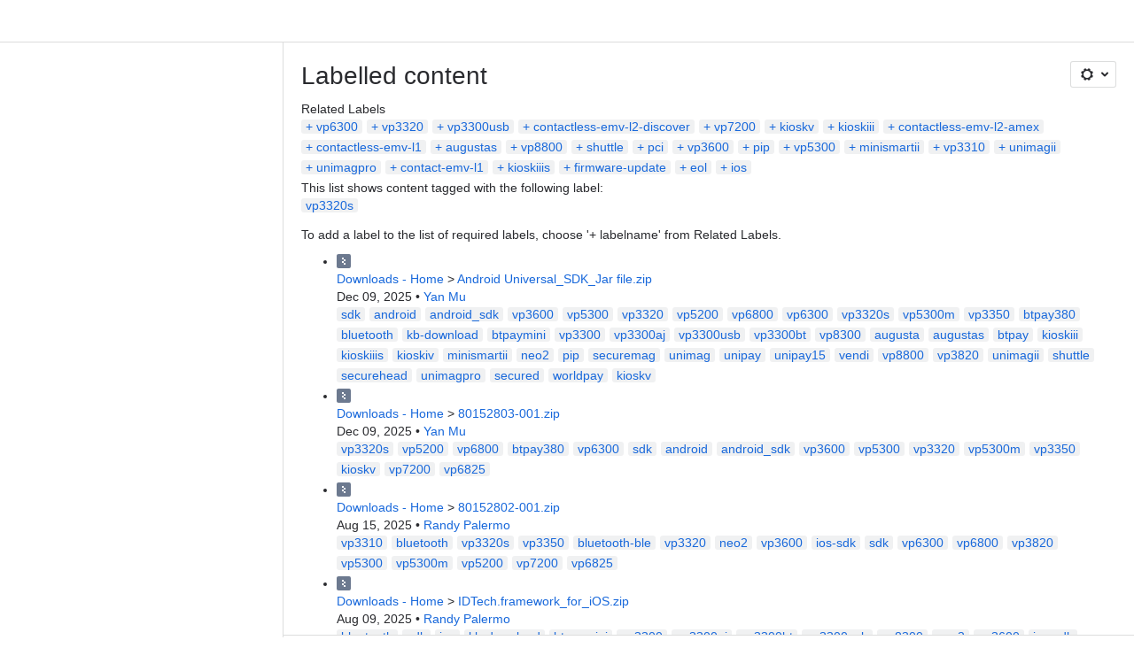

--- FILE ---
content_type: text/html;charset=UTF-8
request_url: https://idtechproducts.atlassian.net/wiki/label/KB/vp3320s
body_size: 12596
content:
    
    
<!DOCTYPE html><html><head>
    <!-- START-PRELOAD-TAGS --><!-- CLASSIC-master-10631191 --><script nonce="3d519f6670ff4077a04edc4296b254e3">window.__buildInfo={"FRONTEND_VERSION":"CLASSIC-master-10631191","BUILD_DATE":1768608088107,"EDITOR_VERSION":"216.6.6","RENDERER_VERSION":"126.0.0","ATLASPACK_VERSION":"2.15.8","BUILD_VARIANT":"default","RELAY":false,"PUBLIC_PATH":"https://cc-fe-bifrost.prod-east.frontend.public.atl-paas.net/assets/master/"};</script><!-- HEAD --><!-- JQuery --><script nonce="3d519f6670ff4077a04edc4296b254e3" type="module" src="https://cc-fe-bifrost.prod-east.frontend.public.atl-paas.net/assets/master/vendors~editor_atlaskit_md.47ef7cb3.js" crossorigin></script><script nonce="3d519f6670ff4077a04edc4296b254e3" type="module" src="https://cc-fe-bifrost.prod-east.frontend.public.atl-paas.net/assets/master/dashboard-spa-container-jquery3.38b61a9f.js" crossorigin></script><script nonce="3d519f6670ff4077a04edc4296b254e3" type="module" src="https://cc-fe-bifrost.prod-east.frontend.public.atl-paas.net/assets/master/dashboard-spa-container-jquery3.runtime.823dc38b.js" crossorigin></script><script nonce="3d519f6670ff4077a04edc4296b254e3" type="module" src="https://cc-fe-bifrost.prod-east.frontend.public.atl-paas.net/assets/master/vendors.96e00e06.js" crossorigin></script><script nonce="3d519f6670ff4077a04edc4296b254e3" type="module" src="https://cc-fe-bifrost.prod-east.frontend.public.atl-paas.net/assets/master/stable_vendors.251bfc4c.js" crossorigin></script><script nonce="3d519f6670ff4077a04edc4296b254e3" type="module" src="https://cc-fe-bifrost.prod-east.frontend.public.atl-paas.net/assets/master/vendors~editor_atlaskit_lg.b2245261.js" crossorigin></script><script nonce="3d519f6670ff4077a04edc4296b254e3" type="module" src="https://cc-fe-bifrost.prod-east.frontend.public.atl-paas.net/assets/master/vendors~editor_icon.8cad44c3.js" crossorigin></script><script nonce="3d519f6670ff4077a04edc4296b254e3" type="module" src="https://cc-fe-bifrost.prod-east.frontend.public.atl-paas.net/assets/master/datasourceTableView.a25027e8.js" crossorigin></script><script nonce="3d519f6670ff4077a04edc4296b254e3" type="module" src="https://cc-fe-bifrost.prod-east.frontend.public.atl-paas.net/assets/master/UpgradeEditionButton.e6086e33.js" crossorigin></script><script nonce="3d519f6670ff4077a04edc4296b254e3" type="module" src="https://cc-fe-bifrost.prod-east.frontend.public.atl-paas.net/assets/master/UpgradeEditionButton.runtime.ac4213a7.js" crossorigin></script><script nonce="3d519f6670ff4077a04edc4296b254e3" type="module" src="https://cc-fe-bifrost.prod-east.frontend.public.atl-paas.net/assets/master/LearnMoreButton.35ca0178.js" crossorigin></script><script nonce="3d519f6670ff4077a04edc4296b254e3" type="module" src="https://cc-fe-bifrost.prod-east.frontend.public.atl-paas.net/assets/master/ShareButton.06fb888e.js" crossorigin></script><script nonce="3d519f6670ff4077a04edc4296b254e3" type="module" src="https://cc-fe-bifrost.prod-east.frontend.public.atl-paas.net/assets/master/vendors~editor_icon.9be4c7d4.js" crossorigin></script><script nonce="3d519f6670ff4077a04edc4296b254e3" type="module" src="https://cc-fe-bifrost.prod-east.frontend.public.atl-paas.net/assets/master/standalone-navigation-jquery3.runtime.20b753a4.js" crossorigin></script><script nonce="3d519f6670ff4077a04edc4296b254e3" src="https://cc-fe-bifrost.prod-east.frontend.public.atl-paas.net/assets/master/vendors/3.6.1-conf-custom-m04.js" data-wrm-external data-initially-rendered data-wrm-batch-type="resource" data-wrm-key="com.atlassian.plugins.jquery:jquery" crossorigin></script><script nonce="3d519f6670ff4077a04edc4296b254e3" src="https://cc-fe-bifrost.prod-east.frontend.public.atl-paas.net/assets/master/vendors/3.4.0-migrate-conf-custom-03.js" data-wrm-external data-initially-rendered data-wrm-batch-type="resource" data-wrm-key="com.atlassian.plugins.jquery:jquery-migrate" crossorigin></script><!-- Files --><script nonce="3d519f6670ff4077a04edc4296b254e3" type="module" src="https://cc-fe-bifrost.prod-east.frontend.public.atl-paas.net/assets/master/standalone-navigation-jquery3.4c4da103.js" crossorigin></script><!-- Set Referrer --><meta name="referrer" content="origin"><link href="https://cc-fe-bifrost.prod-east.frontend.public.atl-paas.net/assets/master/compiled.2gwanc.css" rel="stylesheet" nonce="3d519f6670ff4077a04edc4296b254e3"><!-- HEAD --><!-- END-PRELOAD-TAGS -->
                    <title>Labelled content - Knowledge Base     - Confluence</title>
    
        
        

                        
    
                        
    

                
    
        

    
<meta http-equiv="X-UA-Compatible" content="IE=EDGE,chrome=IE7">
<meta charset="">
<meta id="confluence-context-path" name="confluence-context-path" content="/wiki">
<meta id="confluence-base-url" name="confluence-base-url" content="https://idtechproducts.atlassian.net/wiki">

<meta id="atlassian-token" name="atlassian-token" content="f0e0b5c2794f12f0e28792eae26b65e8ae0671b5">

<meta id="confluence-space-key" name="confluence-space-key" content="    KB
">
<script nonce="3d519f6670ff4077a04edc4296b254e3" type="text/javascript">
        var contextPath = '/wiki';
</script>

    <meta name="robots" content="noindex,nofollow">
    <meta name="robots" content="noarchive">
    <meta name="confluence-request-time" content="">
        
    
        
            <meta name="ajs-discovered-plugin-features" content="{}">
            <meta name="ajs-keyboardshortcut-hash" content="f65717885ea36a746b49bab50861ef1482630cadfc43bade66a8a29911ec7516">
            <meta name="ajs-use-keyboard-shortcuts" content="true">
            <meta id="team-calendars-has-jira-link" content="true">
            <meta name="ajs-team-calendars-display-time-format" content="displayTimeFormat12">
            <meta id="team-calendars-display-week-number" content="false">
            <meta id="team-calendars-user-timezone" content="America/Los_Angeles">
            <script type="text/x-template" id="team-calendars-messages" title="team-calendars-messages"><fieldset class="i18n hidden"><input type="hidden" name="calendar3.month.long.july" value="July"><input type="hidden" name="calendar3.day.short.wednesday" value="Wed"><input type="hidden" name="calendar3.day.short.thursday" value="Thu"><input type="hidden" name="calendar3.month.short.march" value="Mar"><input type="hidden" name="calendar3.month.long.april" value="April"><input type="hidden" name="calendar3.month.long.october" value="October"><input type="hidden" name="calendar3.month.long.august" value="August"><input type="hidden" name="calendar3.month.short.july" value="Jul"><input type="hidden" name="calendar3.month.short.may" value="May"><input type="hidden" name="calendar3.month.short.november" value="Nov"><input type="hidden" name="calendar3.day.long.friday" value="Friday"><input type="hidden" name="calendar3.day.long.sunday" value="Sunday"><input type="hidden" name="calendar3.day.long.saturday" value="Saturday"><input type="hidden" name="calendar3.month.short.april" value="Apr"><input type="hidden" name="calendar3.day.long.wednesday" value="Wednesday"><input type="hidden" name="calendar3.month.long.december" value="December"><input type="hidden" name="calendar3.month.short.october" value="Oct"><input type="hidden" name="calendar3.day.long.monday" value="Monday"><input type="hidden" name="calendar3.month.short.june" value="Jun"><input type="hidden" name="calendar3.day.short.monday" value="Mon"><input type="hidden" name="calendar3.day.short.tuesday" value="Tue"><input type="hidden" name="calendar3.day.short.saturday" value="Sat"><input type="hidden" name="calendar3.month.long.march" value="March"><input type="hidden" name="calendar3.month.long.june" value="June"><input type="hidden" name="calendar3.month.short.february" value="Feb"><input type="hidden" name="calendar3.month.short.august" value="Aug"><input type="hidden" name="calendar3.month.short.december" value="Dec"><input type="hidden" name="calendar3.day.short.sunday" value="Sun"><input type="hidden" name="calendar3.month.long.february" value="February"><input type="hidden" name="calendar3.day.long.tuesday" value="Tuesday"><input type="hidden" name="calendar3.month.long.may" value="May"><input type="hidden" name="calendar3.month.long.september" value="September"><input type="hidden" name="calendar3.month.long.november" value="November"><input type="hidden" name="calendar3.month.short.january" value="Jan"><input type="hidden" name="calendar3.month.short.september" value="Sept"><input type="hidden" name="calendar3.day.long.thursday" value="Thursday"><input type="hidden" name="calendar3.month.long.january" value="January"><input type="hidden" name="calendar3.day.short.friday" value="Fri"></fieldset></script>
            <meta name="ajs-is-confluence-admin" content="false">
            <meta name="ajs-connection-timeout" content="60000">
            <meta name="ajs-date.format" content="MMM dd, yyyy">

    
            <meta name="ajs-space-key" content="KB">
            <meta name="ajs-space-name" content="Knowledge Base">
            <meta name="ajs-is-space-page" content="true">
            <meta name="ajs-space-alias" content="kb">
            <meta name="ajs-cloud-id" content="13dddb62-acd2-4b17-878c-c3eb76f6a917">
            <meta name="ajs-org-id" content="30bbbk94-jab4-1k35-656a-a0ck59d9j735">
            <meta name="ajs-context-path" content="/wiki">
            <meta name="ajs-base-url" content="https://idtechproducts.atlassian.net/wiki">
            <meta name="ajs-version-number" content="1000.0.0-ea87e85adbb8">
            <meta name="ajs-build-number" content="6452">
            <meta name="ajs-remote-user" content="">
            <meta name="ajs-remote-user-key" content="">
            <meta name="ajs-atlassian-account-id" content="">
            <meta name="ajs-remote-user-has-licensed-access" content="false">
            <meta name="ajs-current-user-fullname" content="">
            <meta name="ajs-current-user-avatar-url" content="">
            <meta name="ajs-current-user-avatar-uri-reference" content="/wiki/s/584714798/6452/ea87e85adbb8724510ff246d140164a30a1ceb2a/_/images/icons/profilepics/anonymous.png">
            <meta name="ajs-static-resource-url-prefix" content="/wiki/s/584714798/6452/ea87e85adbb8724510ff246d140164a30a1ceb2a/_">
            <meta name="ajs-global-settings-attachment-max-size" content="419430400">
            <meta name="ajs-user-locale" content="en_GB">
            <meta name="ajs-enabled-dark-features" content="confluence_jim_unbind_listeners_before_bind,confluence_deprecate_word_macro,confluence_sanitize_macro_preview_xss,confluence_deprecate_google_drive_macro,fabric_editor_blank_page,confluence_live_pages_open_beta_trait_opted_in,confluence_deprecate_recently_updated_dashboard,confluence_deprecate_chart_macro,deprecating_low_usage_macros,forge-macro-legacy-editor-placeholder,cft_macro_live_doc_support,confluence_deprecate_span_macro,confluence_deprecate_spaces_list_macro,confluence_deprecate_powerpoint_macro,confluence_deprecate_gallery_macro,cc-notifications-live-page-updates,filter_nested_spans_tinymce,confluence_deprecate_contributors_summary,confluence_deprecate_page_index_macro,confluence_deprecate_related_labels_macro,confluence_enable_new_jira_search_api,jira_issues_macro_async_fetch,notification.batch,pdf-preview,previews.sharing,frontend.editor.plugins,filestore.direct.download,confluence.pagenav.deferred,previews.trigger-all-file-types,previews.conversion-service,unified.permissions,rotp.project.shortcuts,mention.service.userbase.sync.enabled,rotp.admin.shortcuts,filestore.thumbnail,fusion.bitbucket.rebrand,confluence-inline-comments,file-annotations.likes,previews.versions,collaborative-audit-log,confluence.sidebar.deferred,confluence-inline-comments-rich-editor,clc.quick.create,atlassian.aui.raphael.disabled,quick-reload-inline-comments-flags,confluence-inline-comments-resolved,file-annotations,sidebar.deferred,confluence.efi.onboarding.new.templates,adg3.no.auto.optout.global.colourscheme,connect.no-applinks,app-switcher.new,jim.async.vertigo,filestore.direct.upload,previews.sharing.pushstate,cql.search.screen,confluence-inline-comments-dangling-comment,react.ui.graph,fabric.mentions,confluence.table.resizable,confluence.view.edit.transition,com.atlassian.growth.shakuni.disabled,confluence.non.polling.index.flush,jquery.feature.detection.cache,editor.ajax.save">
            <meta name="ajs-atl-token" content="f0e0b5c2794f12f0e28792eae26b65e8ae0671b5">
            <meta name="ajs-confluence-flavour" content="ALACARTE">
            <meta name="ajs-user-date-pattern" content="dd MMM yyyy">
            <meta name="ajs-iframe-allowed-for-spa" content="false">
            <meta name="ajs-content-only" content="false">
            <meta name="ajs-edition" content="PREMIUM">
    
    <link rel="shortcut icon" href="/wiki/s/584714798/6452/ea87e85adbb8724510ff246d140164a30a1ceb2a/13/_/favicon-update.ico">
<link rel="icon" type="image/x-icon" href="/wiki/s/584714798/6452/ea87e85adbb8724510ff246d140164a30a1ceb2a/13/_/favicon-update.ico">

    <!-- Monolith is still expecting a fallback-mode-jquery3.html file from SPA bundle -->

<link rel="search" type="application/opensearchdescription+xml" href="/wiki/opensearch/osd.action" title="Confluence"/>

    <!-- Styles -->
            <script nonce="3d519f6670ff4077a04edc4296b254e3">
window.WRM=window.WRM||{};window.WRM._unparsedData=window.WRM._unparsedData||{};window.WRM._unparsedErrors=window.WRM._unparsedErrors||{};
WRM._unparsedData["com.atlassian.plugins.atlassian-plugins-webresource-plugin:context-path.context-path"]="\"/wiki\"";
WRM._unparsedData["com.atlassian.plugins.atlassian-plugins-webresource-rest:curl.cross-origin-resources"]="false";
WRM._unparsedData["com.atlassian.plugins.atlassian-connect-plugin:icons-css-resources.iconsCssData"]="{\"net.customware.confluence.plugin.pageapproval\":[\"page-approval-template\"],\"ovh.atlasinc.confluence.confluence-share\":[\"external-share-space-page-cc\"],\"com.mxgraph.confluence.plugins.diagramly\":[\"drawio-diagram\"],\"com.addonengine.analytics\":[\"space-analytics\"]}";
WRM._unparsedData["com.atlassian.plugins.atlassian-connect-plugin:blueprint-css-resources.iconsCssData"]="{\"com.stiltsoft.confluence.quiz\":[\"com.stiltsoft.confluence.quiz__course-blueprint-blueprint-css\",\"com.stiltsoft.confluence.quiz__quiz-blueprint-blueprint-css\",\"com.stiltsoft.confluence.quiz__learning-path-blueprint-blueprint-css\"]}";
WRM._unparsedData["com.atlassian.plugins.atlassian-connect-plugin:dialog-options.data"]="{\"dialogOptions\":{\"ovh.atlasinc.confluence.confluence-share__confluence-external-share-list\":{\"size\":\"maximum\",\"chrome\":false},\"com.infraware.confluence.apps.attachmentmanager__page-attachment-manager-webitem\":{\"size\":\"x-large\",\"chrome\":false},\"ovh.atlasinc.confluence.confluence-share__external-share-list\":{\"size\":\"maximum\",\"chrome\":false},\"ovh.atlasinc.confluence.confluence-share__external-share-content-icon\":{\"size\":\"maximum\",\"chrome\":false},\"ovh.atlasinc.confluence.confluence-share__confluence-external-share-create\":{\"size\":\"maximum\",\"chrome\":false}},\"inlineDialogOptions\":{\"net.customware.confluence.plugin.pageapproval__page-approval-byline\":{\"onHover\":false,\"width\":\"330\"}},\"dialogModules\":{\"com.stiltsoft.confluence.quiz\":{\"caq-upload-image-dialog\":{\"cacheable\":false,\"options\":{\"header\":{\"value\":\"Upload image\"}},\"key\":\"caq-upload-image-dialog\"},\"caq-feedback-dialog\":{\"cacheable\":false,\"options\":{\"header\":{\"value\":\"Give us feedback\"}},\"key\":\"caq-feedback-dialog\"},\"izi-edit-enroll-settings-dialog\":{\"cacheable\":false,\"options\":{\"header\":{\"value\":\"Edit enroll settings\"}},\"key\":\"izi-edit-enroll-settings-dialog\"}},\"com.atlassian.plugins.confluence.markdown.confluence-markdown-macro\":{\"rate-us-dialog\":{\"cacheable\":false,\"options\":{\"chrome\":false},\"key\":\"rate-us-dialog\"},\"svg-fullscreen\":{\"cacheable\":false,\"options\":{\"height\":\"100%\",\"chrome\":false,\"width\":\"100%\"},\"key\":\"svg-fullscreen\"}},\"net.customware.confluence.plugin.pageapproval\":{\"pageapproval-source-dialog\":{\"cacheable\":false,\"options\":{\"height\":\"600px\",\"chrome\":false,\"width\":\"1200px\"},\"key\":\"pageapproval-source-dialog\"},\"update-approval-dialog\":{\"cacheable\":false,\"options\":{\"height\":\"600px\",\"chrome\":false,\"width\":\"1000px\"},\"key\":\"update-approval-dialog\"}},\"ovh.atlasinc.confluence.confluence-share\":{\"api-key-edition-popup\":{\"cacheable\":false,\"options\":{\"size\":\"maximum\",\"chrome\":false},\"key\":\"api-key-edition-popup\"},\"send-via-mail\":{\"cacheable\":false,\"options\":{\"size\":\"maximum\",\"chrome\":false},\"key\":\"send-via-mail\"},\"confirm-delete\":{\"cacheable\":false,\"options\":{\"height\":\"154px\",\"chrome\":false,\"width\":\"440px\"},\"key\":\"confirm-delete\"},\"bulk-edition-popup\":{\"cacheable\":false,\"options\":{\"size\":\"maximum\",\"chrome\":false},\"key\":\"bulk-edition-popup\"},\"schema-edition-popup\":{\"cacheable\":false,\"options\":{\"size\":\"maximum\",\"chrome\":false},\"key\":\"schema-edition-popup\"},\"share-edition-popup\":{\"cacheable\":false,\"options\":{\"size\":\"maximum\",\"chrome\":false},\"key\":\"share-edition-popup\"}},\"org.swift.confluence.table\":{\"table-viewer-fullscreen\":{\"cacheable\":false,\"options\":{\"height\":\"100%\",\"width\":\"100%\"},\"key\":\"table-viewer-fullscreen\"}},\"confluence-chats-integration\":{\"dialog\":{\"cacheable\":false,\"options\":{},\"key\":\"dialog\"},\"page-config-dialog\":{\"cacheable\":false,\"options\":{\"height\":\"470px\",\"chrome\":false,\"width\":\"570px\"},\"key\":\"page-config-dialog\"}},\"au.com.chieftech.intranet-news\":{\"feature-dialog\":{\"cacheable\":false,\"options\":{\"height\":\"317px\",\"chrome\":false,\"header\":{\"value\":\"Feature\"},\"width\":\"313px\"},\"key\":\"feature-dialog\"}}}}";
WRM._unparsedData["com.atlassian.plugins.atlassian-connect-plugin:confluence-macro.property-panel-controls"]="{}";
WRM._unparsedData["com.atlassian.confluence.plugins.confluence-feature-discovery-plugin:confluence-feature-discovery-plugin-resources.test-mode"]="false";
if(window.WRM._dataArrived)window.WRM._dataArrived();</script>
<link type="text/css" rel="stylesheet" nonce="3d519f6670ff4077a04edc4296b254e3" href="//d3i2khpa91nejt.cloudfront.net/idtechproducts.atlassian.net/wiki/s/e3b0c44298fc1c149afbf4c8996fb92427ae41e4649b934ca495991b7852b855-CDN/1334269262/h/4717b5ea9dcf07eebf6ecaed970652e143dc6d6d5b277396f008f20eb2d146ff/_/download/contextbatch/css/_super/batch.css?assetVersion=1000.0.0-ea87e85adbb819827&amp;externals=__local-default__&amp;relative-url=true" data-wrm-key="_super" data-wrm-batch-type="context" media="all">
<link type="text/css" rel="stylesheet" nonce="3d519f6670ff4077a04edc4296b254e3" href="//d3i2khpa91nejt.cloudfront.net/idtechproducts.atlassian.net/wiki/s/e3b0c44298fc1c149afbf4c8996fb92427ae41e4649b934ca495991b7852b855-CDN/1334269262/h/9f80c2f3c6be308fcc34147c4885dd07f073a93451d3e649e702613677d79388/_/download/contextbatch/css/space,main,atl.general,-_super/batch.css?assetVersion=1000.0.0-ea87e85adbb819827&amp;externals=__local-default__&amp;relative-url=true" data-wrm-key="space,main,atl.general,-_super" data-wrm-batch-type="context" media="all">
<link type="text/css" rel="stylesheet" nonce="3d519f6670ff4077a04edc4296b254e3" href="//d3i2khpa91nejt.cloudfront.net/idtechproducts.atlassian.net/wiki/s/e3b0c44298fc1c149afbf4c8996fb92427ae41e4649b934ca495991b7852b855-CDN/1334269262/h/ce2e0c82081bbdc2e1d2a2de1af9c6e091828034d17c38f15ec943103d72916c/_/download/batch/com.atlassian.confluence.plugins.confluence-labels:labels-resources/com.atlassian.confluence.plugins.confluence-labels:labels-resources.css?assetVersion=1000.0.0-ea87e85adbb819827&amp;externals=__local-default__&amp;relative-url=true" data-wrm-key="com.atlassian.confluence.plugins.confluence-labels:labels-resources" data-wrm-batch-type="resource" media="all">
<link type="text/css" rel="stylesheet" nonce="3d519f6670ff4077a04edc4296b254e3" href="//d3i2khpa91nejt.cloudfront.net/idtechproducts.atlassian.net/wiki/s/e3b0c44298fc1c149afbf4c8996fb92427ae41e4649b934ca495991b7852b855-CDN/1334269262/h/4e0dd33c1c355ff4cb6ea2dc5f55537302a5fe9105eb72298036758c0447e81e/_/download/batch/confluence.web.resources:pagination-styles/confluence.web.resources:pagination-styles.css?assetVersion=1000.0.0-ea87e85adbb819827&amp;externals=__local-default__&amp;relative-url=true" data-wrm-key="confluence.web.resources:pagination-styles" data-wrm-batch-type="resource" media="all">
<link type="text/css" rel="stylesheet" nonce="3d519f6670ff4077a04edc4296b254e3" href="//d3i2khpa91nejt.cloudfront.net/idtechproducts.atlassian.net/wiki/s/e3b0c44298fc1c149afbf4c8996fb92427ae41e4649b934ca495991b7852b855-CDN/1334269262/h/be1a0f9511403efab098ae05d13741b954061736d63980f8950eda35743ce25c/_/download/batch/com.atlassian.auiplugin:aui-sidebar/com.atlassian.auiplugin:aui-sidebar.css?assetVersion=1000.0.0-ea87e85adbb819827&amp;externals=__local-default__&amp;relative-url=true" data-wrm-key="com.atlassian.auiplugin:aui-sidebar" data-wrm-batch-type="resource" media="all">

    
    <!-- Dynamically generated colors styles -->
    

            <!-- Scripts -->
        <script nonce="3d519f6670ff4077a04edc4296b254e3" type="text/javascript" src="//cc-fe-bifrost.prod-east.frontend.public.atl-paas.net/assets/master/vendors/3.6.1-conf-custom-m04.js" data-wrm-external data-wrm-key="com.atlassian.plugins.jquery:jquery" data-wrm-batch-type="resource" data-initially-rendered></script>
<script nonce="3d519f6670ff4077a04edc4296b254e3" type="text/javascript" src="//cc-fe-bifrost.prod-east.frontend.public.atl-paas.net/assets/master/vendors/3.4.0-migrate-conf-custom-03.js" data-wrm-external data-wrm-key="com.atlassian.plugins.jquery:jquery" data-wrm-batch-type="resource" data-initially-rendered></script>
<script nonce="3d519f6670ff4077a04edc4296b254e3" type="text/javascript" src="//d3i2khpa91nejt.cloudfront.net/idtechproducts.atlassian.net/wiki/s/e3b0c44298fc1c149afbf4c8996fb92427ae41e4649b934ca495991b7852b855-CDN/1334269262/h/f4eb17c447724596d16b753593a128891378bfe8500a4124031862de00012dd8/_/download/contextbatch/js/_super/batch.js?assetVersion=1000.0.0-ea87e85adbb819827&amp;externals=__local-default__&amp;locale=en-GB" data-wrm-key="_super" data-wrm-batch-type="context" data-initially-rendered></script>
<script nonce="3d519f6670ff4077a04edc4296b254e3" type="text/javascript" src="//d3i2khpa91nejt.cloudfront.net/idtechproducts.atlassian.net/wiki/s/e3b0c44298fc1c149afbf4c8996fb92427ae41e4649b934ca495991b7852b855-CDN/1334269262/h/e43eb4f1feefcbbd05ad2d248c323ff59269f377a99252e63175c2decee4b30d/_/download/contextbatch/js/space,main,atl.general,-_super/batch.js?assetVersion=1000.0.0-ea87e85adbb819827&amp;externals=__local-default__&amp;locale=en-GB" data-wrm-key="space,main,atl.general,-_super" data-wrm-batch-type="context" data-initially-rendered></script>
<script nonce="3d519f6670ff4077a04edc4296b254e3" type="text/javascript" src="//d3i2khpa91nejt.cloudfront.net/idtechproducts.atlassian.net/wiki/s/e3b0c44298fc1c149afbf4c8996fb92427ae41e4649b934ca495991b7852b855-CDN/1334269262/h/ecad5866e8b814df66becef4b9ac10f9f0377e62c07491b50f0dba08ee9ab8d3/_/download/batch/com.atlassian.confluence.plugins.confluence-labels:labels-resources/com.atlassian.confluence.plugins.confluence-labels:labels-resources.js?assetVersion=1000.0.0-ea87e85adbb819827&amp;externals=__local-default__&amp;locale=en-GB" data-wrm-key="com.atlassian.confluence.plugins.confluence-labels:labels-resources" data-wrm-batch-type="resource" data-initially-rendered></script>
<script nonce="3d519f6670ff4077a04edc4296b254e3" type="text/javascript" src="//d3i2khpa91nejt.cloudfront.net/idtechproducts.atlassian.net/wiki/s/e3b0c44298fc1c149afbf4c8996fb92427ae41e4649b934ca495991b7852b855-CDN/1334269262/h/98cfd6888d222026ba2e847d3157d0603e04ee8c6e49cada89a75375b7a41dc7/_/download/batch/confluence.web.resources:breadcrumbs/confluence.web.resources:breadcrumbs.js?assetVersion=1000.0.0-ea87e85adbb819827&amp;externals=__local-default__&amp;locale=en-GB" data-wrm-key="confluence.web.resources:breadcrumbs" data-wrm-batch-type="resource" data-initially-rendered></script>
<script nonce="3d519f6670ff4077a04edc4296b254e3" type="text/javascript" src="//d3i2khpa91nejt.cloudfront.net/idtechproducts.atlassian.net/wiki/s/e3b0c44298fc1c149afbf4c8996fb92427ae41e4649b934ca495991b7852b855-CDN/1334269262/h/92491fd54a35a5cfd79992635311a910eaa840da13b971dc1630da8f3cffa266/_/download/batch/com.atlassian.auiplugin:ajs-raf/com.atlassian.auiplugin:ajs-raf.js?assetVersion=1000.0.0-ea87e85adbb819827&amp;externals=__local-default__" data-wrm-key="com.atlassian.auiplugin:ajs-raf" data-wrm-batch-type="resource" data-initially-rendered></script>
<script nonce="3d519f6670ff4077a04edc4296b254e3" type="text/javascript" src="//d3i2khpa91nejt.cloudfront.net/idtechproducts.atlassian.net/wiki/s/e3b0c44298fc1c149afbf4c8996fb92427ae41e4649b934ca495991b7852b855-CDN/1334269262/h/d142b935c16781a34a3d3c7ac45bcf62b8aefa05959c0ed2449714e6cd02160b/_/download/batch/com.atlassian.auiplugin:internal-src-js-aui-internal-is-input/com.atlassian.auiplugin:internal-src-js-aui-internal-is-input.js?assetVersion=1000.0.0-ea87e85adbb819827&amp;externals=__local-default__&amp;locale=en-GB" data-wrm-key="com.atlassian.auiplugin:internal-src-js-aui-internal-is-input" data-wrm-batch-type="resource" data-initially-rendered></script>
<script nonce="3d519f6670ff4077a04edc4296b254e3" type="text/javascript" src="//d3i2khpa91nejt.cloudfront.net/idtechproducts.atlassian.net/wiki/s/e3b0c44298fc1c149afbf4c8996fb92427ae41e4649b934ca495991b7852b855-CDN/1334269262/h/2c4e87b76afb638e7aeb774669c0993cf8f918f7b8f3a567806aed3eece585bb/_/download/batch/com.atlassian.auiplugin:internal-src-js-aui-trigger/com.atlassian.auiplugin:internal-src-js-aui-trigger.js?assetVersion=1000.0.0-ea87e85adbb819827&amp;externals=__local-default__&amp;locale=en-GB" data-wrm-key="com.atlassian.auiplugin:internal-src-js-aui-trigger" data-wrm-batch-type="resource" data-initially-rendered></script>
<script nonce="3d519f6670ff4077a04edc4296b254e3" type="text/javascript" src="//d3i2khpa91nejt.cloudfront.net/idtechproducts.atlassian.net/wiki/s/e3b0c44298fc1c149afbf4c8996fb92427ae41e4649b934ca495991b7852b855-CDN/1334269262/h/e9932d6b309e6704fc54630b89829236f3c44fa45fdb1c7cc45779ca9f86e0b6/_/download/batch/com.atlassian.auiplugin:aui-trigger/com.atlassian.auiplugin:aui-trigger.js?assetVersion=1000.0.0-ea87e85adbb819827&amp;externals=__local-default__&amp;locale=en-GB" data-wrm-key="com.atlassian.auiplugin:aui-trigger" data-wrm-batch-type="resource" data-initially-rendered></script>
<script nonce="3d519f6670ff4077a04edc4296b254e3" type="text/javascript" src="//d3i2khpa91nejt.cloudfront.net/idtechproducts.atlassian.net/wiki/s/e3b0c44298fc1c149afbf4c8996fb92427ae41e4649b934ca495991b7852b855-CDN/1334269262/h/039b9ae634e4a301db91d8837f64fd5cf49806bbd12519a91fc46533f2b930cb/_/download/batch/com.atlassian.auiplugin:internal-src-js-aui-internal-attributes/com.atlassian.auiplugin:internal-src-js-aui-internal-attributes.js?assetVersion=1000.0.0-ea87e85adbb819827&amp;externals=__local-default__&amp;locale=en-GB" data-wrm-key="com.atlassian.auiplugin:internal-src-js-aui-internal-attributes" data-wrm-batch-type="resource" data-initially-rendered></script>
<script nonce="3d519f6670ff4077a04edc4296b254e3" type="text/javascript" src="//d3i2khpa91nejt.cloudfront.net/idtechproducts.atlassian.net/wiki/s/e3b0c44298fc1c149afbf4c8996fb92427ae41e4649b934ca495991b7852b855-CDN/1334269262/h/63d0e95e71fb8f28b920125845402c0c46687f94f1ab8e2727d463e5d7baf30d/_/download/batch/com.atlassian.auiplugin:internal-src-js-aui-internal-enforcer/com.atlassian.auiplugin:internal-src-js-aui-internal-enforcer.js?assetVersion=1000.0.0-ea87e85adbb819827&amp;externals=__local-default__&amp;locale=en-GB" data-wrm-key="com.atlassian.auiplugin:internal-src-js-aui-internal-enforcer" data-wrm-batch-type="resource" data-initially-rendered></script>
<script nonce="3d519f6670ff4077a04edc4296b254e3" type="text/javascript" src="//d3i2khpa91nejt.cloudfront.net/idtechproducts.atlassian.net/wiki/s/e3b0c44298fc1c149afbf4c8996fb92427ae41e4649b934ca495991b7852b855-CDN/1334269262/h/d5b76e4a74329c24960b37292fcd45e167b2d3ead953533a62b885399c1e13b7/_/download/batch/com.atlassian.auiplugin:internal-src-js-aui-inline-dialog2/com.atlassian.auiplugin:internal-src-js-aui-inline-dialog2.js?assetVersion=1000.0.0-ea87e85adbb819827&amp;externals=__local-default__&amp;locale=en-GB" data-wrm-key="com.atlassian.auiplugin:internal-src-js-aui-inline-dialog2" data-wrm-batch-type="resource" data-initially-rendered></script>
<script nonce="3d519f6670ff4077a04edc4296b254e3" type="text/javascript" src="//d3i2khpa91nejt.cloudfront.net/idtechproducts.atlassian.net/wiki/s/e3b0c44298fc1c149afbf4c8996fb92427ae41e4649b934ca495991b7852b855-CDN/1334269262/h/35b967c790841bf2ccc6ca40831e21db64f16ba735f00ec5957c6c529085fe7b/_/download/batch/com.atlassian.auiplugin:aui-inline-dialog2/com.atlassian.auiplugin:aui-inline-dialog2.js?assetVersion=1000.0.0-ea87e85adbb819827&amp;externals=__local-default__&amp;locale=en-GB" data-wrm-key="com.atlassian.auiplugin:aui-inline-dialog2" data-wrm-batch-type="resource" data-initially-rendered></script>
<script nonce="3d519f6670ff4077a04edc4296b254e3" type="text/javascript" src="//d3i2khpa91nejt.cloudfront.net/idtechproducts.atlassian.net/wiki/s/e3b0c44298fc1c149afbf4c8996fb92427ae41e4649b934ca495991b7852b855-CDN/1334269262/h/5c10ee22191b4d0afdb606690d2f2cd850f01a480e772a08562ab9deaffce57f/_/download/batch/com.atlassian.auiplugin:internal-src-js-vendor-raf-raf/com.atlassian.auiplugin:internal-src-js-vendor-raf-raf.js?assetVersion=1000.0.0-ea87e85adbb819827&amp;externals=__local-default__&amp;locale=en-GB" data-wrm-key="com.atlassian.auiplugin:internal-src-js-vendor-raf-raf" data-wrm-batch-type="resource" data-initially-rendered></script>
<script nonce="3d519f6670ff4077a04edc4296b254e3" type="text/javascript" src="//d3i2khpa91nejt.cloudfront.net/idtechproducts.atlassian.net/wiki/s/e3b0c44298fc1c149afbf4c8996fb92427ae41e4649b934ca495991b7852b855-CDN/1334269262/h/cf13df64397bd462047b299484cbd27c0cc94f12fb0040fd9ac93fed3aff67ba/_/download/batch/com.atlassian.auiplugin:internal-src-js-aui-internal-has-touch/com.atlassian.auiplugin:internal-src-js-aui-internal-has-touch.js?assetVersion=1000.0.0-ea87e85adbb819827&amp;externals=__local-default__&amp;locale=en-GB" data-wrm-key="com.atlassian.auiplugin:internal-src-js-aui-internal-has-touch" data-wrm-batch-type="resource" data-initially-rendered></script>
<script nonce="3d519f6670ff4077a04edc4296b254e3" type="text/javascript" src="//d3i2khpa91nejt.cloudfront.net/idtechproducts.atlassian.net/wiki/s/e3b0c44298fc1c149afbf4c8996fb92427ae41e4649b934ca495991b7852b855-CDN/1334269262/h/c9d9c3b2c6b6f083bf0687811156bb6fe97ebfe1e0751984278f519b766da40d/_/download/batch/com.atlassian.auiplugin:internal-src-js-aui-internal-mediaQuery/com.atlassian.auiplugin:internal-src-js-aui-internal-mediaQuery.js?assetVersion=1000.0.0-ea87e85adbb819827&amp;externals=__local-default__&amp;locale=en-GB" data-wrm-key="com.atlassian.auiplugin:internal-src-js-aui-internal-mediaQuery" data-wrm-batch-type="resource" data-initially-rendered></script>
<script nonce="3d519f6670ff4077a04edc4296b254e3" type="text/javascript" src="//d3i2khpa91nejt.cloudfront.net/idtechproducts.atlassian.net/wiki/s/e3b0c44298fc1c149afbf4c8996fb92427ae41e4649b934ca495991b7852b855-CDN/1334269262/h/1482efa05fe564f5eae52ef9342e22bc7ed1bd026417497edbd66010b8b881ce/_/download/batch/com.atlassian.auiplugin:internal-src-js-aui-sidebar/com.atlassian.auiplugin:internal-src-js-aui-sidebar.js?assetVersion=1000.0.0-ea87e85adbb819827&amp;externals=__local-default__&amp;locale=en-GB" data-wrm-key="com.atlassian.auiplugin:internal-src-js-aui-sidebar" data-wrm-batch-type="resource" data-initially-rendered></script>

        

        
    

		
	

    

    
    </head>
    

    
<body id="com-atlassian-confluence" class="theme-default spacetools with-space-sidebar ${mode}-mode  aui-layout aui-theme-default">
        <script nonce="3d519f6670ff4077a04edc4296b254e3">
        var __INITIAL_STATE__ = typeof __INITIAL_STATE__ !== 'undefined' ? __INITIAL_STATE__ : { i18n: { locale: 'en-GB', messages: {} } };
    </script>
    <div class="banner-spacer-container"></div>
    <div style="display:flex;" data-main-container>
        <div id="ui-global-sidebar-section" slot="navigation" style="z-index: 2"></div>
        <div style="flex-flow: row wrap; width: 100%" data-flex-container>
            <div style="flex: 1 100%" data-main-content>
                
        
    
            </div>
            <!-- PARCEL --><!-- START-FRAGMENT standalone-navigation-jquery3.html --><style nonce="3d519f6670ff4077a04edc4296b254e3">body,body.aui-layout{font-family:-apple-system,BlinkMacSystemFont,Segoe UI,Roboto,Noto Sans,Ubuntu,Droid Sans,Helvetica Neue,sans-serif}body{background-color:var(--ds-surface,#fff);margin:0;padding:0;font-size:14px}#main,#admin-content,#custom-content-container,.ap-servlet-placeholder{opacity:0}a{text-decoration:none}h1{font-weight:400}</style><!-- END-FRAGMENT standalone-navigation-jquery3.html-->
    <div id="header-precursor">
        <div class="cell">
            
                            </div>
    </div>

        
                        
    <!-- \#header -->

            
                
        <main id="main" class=" aui-page-panel ">
                <div class="connect-theme-background-cover"></div>
                                                 <div id="main-header">
                                        

    <div id="navigation" class="content-navigation">

        <button href="#label-settings" aria-owns="label-settings" aria-haspopup="true" class="labels-settings-trigger aui-button aui-dropdown2-trigger aui-style-default">
            <span class="aui-icon aui-icon-small aui-iconfont-configure">Settings</span>
        </button>

        <div id="label-settings" class="aui-dropdown2 aui-style-default" aria-hidden="true">
            <ul class="aui-list-truncate">
                                    <li><a href="/wiki/label/vp3320s">See content from all spaces</a></li>
                                    <li><a href="/wiki/labels/listlabels-heatmap.action?key=KB">Popular Labels</a></li>
                                    <li><a href="/wiki/labels/listlabels-alphaview.action?key=KB">All Labels</a></li>
                            </ul>
        </div>
    </div>


                    
                    <div id="title-heading" class="pagetitle with-breadcrumbs">
                        
                                                    <div role="navigation" aria-label="Breadcrumb" id="breadcrumb-section">
                                
    
    
    <ol id="breadcrumbs">
                        </ol>


                            </div>
                        
                        

                        <h1 id="title-text" class="with-breadcrumbs">
                                                                Labelled content
                                                    </h1>
                    </div>
                </div><!-- \#main-header -->
            
                            
                        

    

        

        




                         
    


    
    
        
    
    
                    
    



                                
            
        

<div id="content" class="space space-labels ">
    

<div id="action-messages">
                        </div>

			

<div id="link-browser-tab-items" class="hidden">
                <div title="Search" data-weight="10">search</div>
            <div title="Files" data-weight="30">attachments</div>
            <div title="Web link" data-weight="40">weblink</div>
            <div title="Advanced" data-weight="50">advanced</div>
    </div>		
<div id="space-tools-web-items" class="hidden">
                <div data-label="General" data-href="/wiki/spaces/viewspacesummary.action?key=$generalUtil.urlEncode($helper.spaceKeyOrAlias)">General</div>
            <div data-label="Content" data-href="/wiki/pages/reorderpages.action?key=$generalUtil.urlEncode($helper.spaceKeyOrAlias)">Content</div>
            <div data-label="Integrations" data-href="/wiki/spaces/listrssfeeds.action?key=$generalUtil.urlEncode($helper.spaceKeyOrAlias)">Integrations</div>
    </div>	
                                            		                        
        <div class="labels-content">
            <div class="related-labels">
                                    <div>Related Labels</div>
                    <ul class="label-list">

<li class="aui-label" data-label-id="48103431">
    <a class="plus-label" rel="nofollow" href="            /wiki/label/KB/vp3320s+vp6300
    ">vp6300</a>
</li><li class="aui-label" data-label-id="71434421">
    <a class="plus-label" rel="nofollow" href="            /wiki/label/KB/vp3320+vp3320s
    ">vp3320</a>
</li><li class="aui-label" data-label-id="47579143">
    <a class="plus-label" rel="nofollow" href="            /wiki/label/KB/vp3300usb+vp3320s
    ">vp3300usb</a>
</li><li class="aui-label" data-label-id="71434448">
    <a class="plus-label" rel="nofollow" href="            /wiki/label/KB/contactless-emv-l2-discover+vp3320s
    ">contactless-emv-l2-discover</a>
</li><li class="aui-label" data-label-id="67174452">
    <a class="plus-label" rel="nofollow" href="            /wiki/label/KB/vp3320s+vp7200
    ">vp7200</a>
</li><li class="aui-label" data-label-id="63537166">
    <a class="plus-label" rel="nofollow" href="            /wiki/label/KB/kioskv+vp3320s
    ">kioskv</a>
</li><li class="aui-label" data-label-id="48103430">
    <a class="plus-label" rel="nofollow" href="            /wiki/label/KB/kioskiii+vp3320s
    ">kioskiii</a>
</li><li class="aui-label" data-label-id="69861381">
    <a class="plus-label" rel="nofollow" href="            /wiki/label/KB/contactless-emv-l2-amex+vp3320s
    ">contactless-emv-l2-amex</a>
</li><li class="aui-label" data-label-id="71434445">
    <a class="plus-label" rel="nofollow" href="            /wiki/label/KB/contactless-emv-l1+vp3320s
    ">contactless-emv-l1</a>
</li><li class="aui-label" data-label-id="63275019">
    <a class="plus-label" rel="nofollow" href="            /wiki/label/KB/augustas+vp3320s
    ">augustas</a>
</li><li class="aui-label" data-label-id="57114662">
    <a class="plus-label" rel="nofollow" href="            /wiki/label/KB/vp3320s+vp8800
    ">vp8800</a>
</li><li class="aui-label" data-label-id="46268423">
    <a class="plus-label" rel="nofollow" href="            /wiki/label/KB/shuttle+vp3320s
    ">shuttle</a>
</li><li class="aui-label" data-label-id="53018649">
    <a class="plus-label" rel="nofollow" href="            /wiki/label/KB/pci+vp3320s
    ">pci</a>
</li><li class="aui-label" data-label-id="48103432">
    <a class="plus-label" rel="nofollow" href="            /wiki/label/KB/vp3320s+vp3600
    ">vp3600</a>
</li><li class="aui-label" data-label-id="48103428">
    <a class="plus-label" rel="nofollow" href="            /wiki/label/KB/pip+vp3320s
    ">pip</a>
</li><li class="aui-label" data-label-id="46268448">
    <a class="plus-label" rel="nofollow" href="            /wiki/label/KB/vp3320s+vp5300
    ">vp5300</a>
</li><li class="aui-label" data-label-id="46268420">
    <a class="plus-label" rel="nofollow" href="            /wiki/label/KB/minismartii+vp3320s
    ">minismartii</a>
</li><li class="aui-label" data-label-id="42598403">
    <a class="plus-label" rel="nofollow" href="            /wiki/label/KB/vp3310+vp3320s
    ">vp3310</a>
</li><li class="aui-label" data-label-id="46268429">
    <a class="plus-label" rel="nofollow" href="            /wiki/label/KB/unimagii+vp3320s
    ">unimagii</a>
</li><li class="aui-label" data-label-id="67895372">
    <a class="plus-label" rel="nofollow" href="            /wiki/label/KB/unimagpro+vp3320s
    ">unimagpro</a>
</li><li class="aui-label" data-label-id="71434446">
    <a class="plus-label" rel="nofollow" href="            /wiki/label/KB/contact-emv-l1+vp3320s
    ">contact-emv-l1</a>
</li><li class="aui-label" data-label-id="71697051">
    <a class="plus-label" rel="nofollow" href="            /wiki/label/KB/kioskiiis+vp3320s
    ">kioskiiis</a>
</li><li class="aui-label" data-label-id="47579140">
    <a class="plus-label" rel="nofollow" href="            /wiki/label/KB/firmware-update+vp3320s
    ">firmware-update</a>
</li><li class="aui-label" data-label-id="67895317">
    <a class="plus-label" rel="nofollow" href="            /wiki/label/KB/eol+vp3320s
    ">eol</a>
</li><li class="aui-label" data-label-id="71696681">
    <a class="plus-label" rel="nofollow" href="            /wiki/label/KB/ios+vp3320s
    ">ios</a>
</li>    
                    </ul>
                            </div>

            <div class="labels-main">
                <div class="labels-main-description">
                                    This list shows content tagged with the following label:
                                        
    
    <ul class="label-list " >
                    
        <li class="aui-label " data-label-id="71434347"><a class="aui-label-split-main" href="/wiki/label/KB/vp3320s" rel="tag">vp3320s</a></li>
            </ul>
                    <p>To add a label to the list of required labels, choose '+ labelname' from Related Labels.</p>
                                </div>

                                <ul class="content-by-label">
                                                                        <li>
                                <div>
                                        

    


<span class="aui-icon content-type-attachment-zip" title="ZIP Archive" role="img">ZIP Archive</span>                                    </div>

                                <div class="details">
                                            <a href="/wiki/spaces/KB/pages/71697978/Downloads+-+Home">Downloads - Home</a> &gt;
    <a href="/wiki/download/attachments/71697978/Android%20Universal_SDK_Jar%20file.zip?version=12&amp;modificationDate=1765309904366&amp;cacheVersion=1&amp;api=v2">Android Universal_SDK_Jar file.zip</a>
                                        
                                    <div class="label-item-meta">
                                        Dec 09, 2025<span class="separator"> &bull; </span>                    <a href="/wiki/people/628e806f8026a10068b1fcad"
                                class="url fn"
                    >Yan Mu</a>
                                                </div>

                                    <div class="label-details">
                                                                                
                                                                                    
    
    <ul class="label-list " >
                    
        <li class="aui-label " data-label-id="53018633"><a class="aui-label-split-main" href="/wiki/label/KB/sdk" rel="tag">sdk</a></li><li class="aui-label " data-label-id="65536000"><a class="aui-label-split-main" href="/wiki/label/KB/android" rel="tag">android</a></li><li class="aui-label " data-label-id="71696635"><a class="aui-label-split-main" href="/wiki/labels/viewlabel.action?ids=71696635&amp;key=KB" rel="tag">android_sdk</a></li><li class="aui-label " data-label-id="48103432"><a class="aui-label-split-main" href="/wiki/label/KB/vp3600" rel="tag">vp3600</a></li><li class="aui-label " data-label-id="46268448"><a class="aui-label-split-main" href="/wiki/label/KB/vp5300" rel="tag">vp5300</a></li><li class="aui-label " data-label-id="71434421"><a class="aui-label-split-main" href="/wiki/label/KB/vp3320" rel="tag">vp3320</a></li><li class="aui-label " data-label-id="67174444"><a class="aui-label-split-main" href="/wiki/label/KB/vp5200" rel="tag">vp5200</a></li><li class="aui-label " data-label-id="48103434"><a class="aui-label-split-main" href="/wiki/label/KB/vp6800" rel="tag">vp6800</a></li><li class="aui-label " data-label-id="48103431"><a class="aui-label-split-main" href="/wiki/label/KB/vp6300" rel="tag">vp6300</a></li><li class="aui-label " data-label-id="71434347"><a class="aui-label-split-main" href="/wiki/label/KB/vp3320s" rel="tag">vp3320s</a></li><li class="aui-label " data-label-id="45875200"><a class="aui-label-split-main" href="/wiki/label/KB/vp5300m" rel="tag">vp5300m</a></li><li class="aui-label " data-label-id="47185930"><a class="aui-label-split-main" href="/wiki/label/KB/vp3350" rel="tag">vp3350</a></li><li class="aui-label " data-label-id="71697147"><a class="aui-label-split-main" href="/wiki/label/KB/btpay380" rel="tag">btpay380</a></li><li class="aui-label " data-label-id="57901088"><a class="aui-label-split-main" href="/wiki/label/KB/bluetooth" rel="tag">bluetooth</a></li><li class="aui-label " data-label-id="71696609"><a class="aui-label-split-main" href="/wiki/label/KB/kb-download" rel="tag">kb-download</a></li><li class="aui-label " data-label-id="44040202"><a class="aui-label-split-main" href="/wiki/label/KB/btpaymini" rel="tag">btpaymini</a></li><li class="aui-label " data-label-id="47185929"><a class="aui-label-split-main" href="/wiki/label/KB/vp3300" rel="tag">vp3300</a></li><li class="aui-label " data-label-id="47579145"><a class="aui-label-split-main" href="/wiki/label/KB/vp3300aj" rel="tag">vp3300aj</a></li><li class="aui-label " data-label-id="47579143"><a class="aui-label-split-main" href="/wiki/label/KB/vp3300usb" rel="tag">vp3300usb</a></li><li class="aui-label " data-label-id="47579144"><a class="aui-label-split-main" href="/wiki/label/KB/vp3300bt" rel="tag">vp3300bt</a></li><li class="aui-label " data-label-id="59015232"><a class="aui-label-split-main" href="/wiki/label/KB/vp8300" rel="tag">vp8300</a></li><li class="aui-label " data-label-id="44040194"><a class="aui-label-split-main" href="/wiki/label/KB/augusta" rel="tag">augusta</a></li><li class="aui-label " data-label-id="63275019"><a class="aui-label-split-main" href="/wiki/label/KB/augustas" rel="tag">augustas</a></li><li class="aui-label " data-label-id="59015207"><a class="aui-label-split-main" href="/wiki/label/KB/btpay" rel="tag">btpay</a></li><li class="aui-label " data-label-id="48103430"><a class="aui-label-split-main" href="/wiki/label/KB/kioskiii" rel="tag">kioskiii</a></li><li class="aui-label " data-label-id="71697051"><a class="aui-label-split-main" href="/wiki/label/KB/kioskiiis" rel="tag">kioskiiis</a></li><li class="aui-label " data-label-id="48103435"><a class="aui-label-split-main" href="/wiki/label/KB/kioskiv" rel="tag">kioskiv</a></li><li class="aui-label " data-label-id="46268420"><a class="aui-label-split-main" href="/wiki/label/KB/minismartii" rel="tag">minismartii</a></li><li class="aui-label " data-label-id="47579142"><a class="aui-label-split-main" href="/wiki/label/KB/neo2" rel="tag">neo2</a></li><li class="aui-label " data-label-id="48103428"><a class="aui-label-split-main" href="/wiki/label/KB/pip" rel="tag">pip</a></li><li class="aui-label " data-label-id="57901056"><a class="aui-label-split-main" href="/wiki/label/KB/securemag" rel="tag">securemag</a></li><li class="aui-label " data-label-id="46268424"><a class="aui-label-split-main" href="/wiki/label/KB/unimag" rel="tag">unimag</a></li><li class="aui-label " data-label-id="55410689"><a class="aui-label-split-main" href="/wiki/label/KB/unipay" rel="tag">unipay</a></li><li class="aui-label " data-label-id="57901058"><a class="aui-label-split-main" href="/wiki/label/KB/unipay15" rel="tag">unipay15</a></li><li class="aui-label " data-label-id="47054891"><a class="aui-label-split-main" href="/wiki/label/KB/vendi" rel="tag">vendi</a></li><li class="aui-label " data-label-id="57114662"><a class="aui-label-split-main" href="/wiki/label/KB/vp8800" rel="tag">vp8800</a></li><li class="aui-label " data-label-id="71434350"><a class="aui-label-split-main" href="/wiki/label/KB/vp3820" rel="tag">vp3820</a></li><li class="aui-label " data-label-id="46268429"><a class="aui-label-split-main" href="/wiki/label/KB/unimagii" rel="tag">unimagii</a></li><li class="aui-label " data-label-id="46268423"><a class="aui-label-split-main" href="/wiki/label/KB/shuttle" rel="tag">shuttle</a></li><li class="aui-label " data-label-id="57901107"><a class="aui-label-split-main" href="/wiki/label/KB/securehead" rel="tag">securehead</a></li><li class="aui-label " data-label-id="67895372"><a class="aui-label-split-main" href="/wiki/label/KB/unimagpro" rel="tag">unimagpro</a></li><li class="aui-label " data-label-id="57901069"><a class="aui-label-split-main" href="/wiki/label/KB/secured" rel="tag">secured</a></li><li class="aui-label " data-label-id="71697403"><a class="aui-label-split-main" href="/wiki/label/KB/worldpay" rel="tag">worldpay</a></li><li class="aui-label " data-label-id="63537166"><a class="aui-label-split-main" href="/wiki/label/KB/kioskv" rel="tag">kioskv</a></li>
            </ul>
                                    </div>
                                </div>
                            </li>
                                                    <li>
                                <div>
                                        

    


<span class="aui-icon content-type-attachment-zip" title="ZIP Archive" role="img">ZIP Archive</span>                                    </div>

                                <div class="details">
                                            <a href="/wiki/spaces/KB/pages/71697978/Downloads+-+Home">Downloads - Home</a> &gt;
    <a href="/wiki/download/attachments/71697978/80152803-001.zip?version=32&amp;modificationDate=1765309570367&amp;cacheVersion=1&amp;api=v2">80152803-001.zip</a>
                                        
                                    <div class="label-item-meta">
                                        Dec 09, 2025<span class="separator"> &bull; </span>                    <a href="/wiki/people/628e806f8026a10068b1fcad"
                                class="url fn"
                    >Yan Mu</a>
                                                </div>

                                    <div class="label-details">
                                                                                
                                                                                    
    
    <ul class="label-list " >
                    
        <li class="aui-label " data-label-id="71434347"><a class="aui-label-split-main" href="/wiki/label/KB/vp3320s" rel="tag">vp3320s</a></li><li class="aui-label " data-label-id="67174444"><a class="aui-label-split-main" href="/wiki/label/KB/vp5200" rel="tag">vp5200</a></li><li class="aui-label " data-label-id="48103434"><a class="aui-label-split-main" href="/wiki/label/KB/vp6800" rel="tag">vp6800</a></li><li class="aui-label " data-label-id="71697147"><a class="aui-label-split-main" href="/wiki/label/KB/btpay380" rel="tag">btpay380</a></li><li class="aui-label " data-label-id="48103431"><a class="aui-label-split-main" href="/wiki/label/KB/vp6300" rel="tag">vp6300</a></li><li class="aui-label " data-label-id="53018633"><a class="aui-label-split-main" href="/wiki/label/KB/sdk" rel="tag">sdk</a></li><li class="aui-label " data-label-id="65536000"><a class="aui-label-split-main" href="/wiki/label/KB/android" rel="tag">android</a></li><li class="aui-label " data-label-id="71696635"><a class="aui-label-split-main" href="/wiki/labels/viewlabel.action?ids=71696635&amp;key=KB" rel="tag">android_sdk</a></li><li class="aui-label " data-label-id="48103432"><a class="aui-label-split-main" href="/wiki/label/KB/vp3600" rel="tag">vp3600</a></li><li class="aui-label " data-label-id="46268448"><a class="aui-label-split-main" href="/wiki/label/KB/vp5300" rel="tag">vp5300</a></li><li class="aui-label " data-label-id="71434421"><a class="aui-label-split-main" href="/wiki/label/KB/vp3320" rel="tag">vp3320</a></li><li class="aui-label " data-label-id="45875200"><a class="aui-label-split-main" href="/wiki/label/KB/vp5300m" rel="tag">vp5300m</a></li><li class="aui-label " data-label-id="47185930"><a class="aui-label-split-main" href="/wiki/label/KB/vp3350" rel="tag">vp3350</a></li><li class="aui-label " data-label-id="63537166"><a class="aui-label-split-main" href="/wiki/label/KB/kioskv" rel="tag">kioskv</a></li><li class="aui-label " data-label-id="67174452"><a class="aui-label-split-main" href="/wiki/label/KB/vp7200" rel="tag">vp7200</a></li><li class="aui-label " data-label-id="71434485"><a class="aui-label-split-main" href="/wiki/label/KB/vp6825" rel="tag">vp6825</a></li>
            </ul>
                                    </div>
                                </div>
                            </li>
                                                    <li>
                                <div>
                                        

    


<span class="aui-icon content-type-attachment-zip" title="ZIP Archive" role="img">ZIP Archive</span>                                    </div>

                                <div class="details">
                                            <a href="/wiki/spaces/KB/pages/71697978/Downloads+-+Home">Downloads - Home</a> &gt;
    <a href="/wiki/download/attachments/71697978/80152802-001.zip?version=32&amp;modificationDate=1755271023676&amp;cacheVersion=1&amp;api=v2">80152802-001.zip</a>
                                        
                                    <div class="label-item-meta">
                                        Aug 15, 2025<span class="separator"> &bull; </span>                    <a href="/wiki/people/557058:a8d9b887-a2e4-4b86-8c0a-b0a424764655"
                                class="url fn"
                    >Randy Palermo</a>
                                                </div>

                                    <div class="label-details">
                                                                                
                                                                                    
    
    <ul class="label-list " >
                    
        <li class="aui-label " data-label-id="42598403"><a class="aui-label-split-main" href="/wiki/label/KB/vp3310" rel="tag">vp3310</a></li><li class="aui-label " data-label-id="57901088"><a class="aui-label-split-main" href="/wiki/label/KB/bluetooth" rel="tag">bluetooth</a></li><li class="aui-label " data-label-id="71434347"><a class="aui-label-split-main" href="/wiki/label/KB/vp3320s" rel="tag">vp3320s</a></li><li class="aui-label " data-label-id="47185930"><a class="aui-label-split-main" href="/wiki/label/KB/vp3350" rel="tag">vp3350</a></li><li class="aui-label " data-label-id="71697401"><a class="aui-label-split-main" href="/wiki/label/KB/bluetooth-ble" rel="tag">bluetooth-ble</a></li><li class="aui-label " data-label-id="71434421"><a class="aui-label-split-main" href="/wiki/label/KB/vp3320" rel="tag">vp3320</a></li><li class="aui-label " data-label-id="47579142"><a class="aui-label-split-main" href="/wiki/label/KB/neo2" rel="tag">neo2</a></li><li class="aui-label " data-label-id="48103432"><a class="aui-label-split-main" href="/wiki/label/KB/vp3600" rel="tag">vp3600</a></li><li class="aui-label " data-label-id="71697122"><a class="aui-label-split-main" href="/wiki/label/KB/ios-sdk" rel="tag">ios-sdk</a></li><li class="aui-label " data-label-id="53018633"><a class="aui-label-split-main" href="/wiki/label/KB/sdk" rel="tag">sdk</a></li><li class="aui-label " data-label-id="48103431"><a class="aui-label-split-main" href="/wiki/label/KB/vp6300" rel="tag">vp6300</a></li><li class="aui-label " data-label-id="48103434"><a class="aui-label-split-main" href="/wiki/label/KB/vp6800" rel="tag">vp6800</a></li><li class="aui-label " data-label-id="71434350"><a class="aui-label-split-main" href="/wiki/label/KB/vp3820" rel="tag">vp3820</a></li><li class="aui-label " data-label-id="46268448"><a class="aui-label-split-main" href="/wiki/label/KB/vp5300" rel="tag">vp5300</a></li><li class="aui-label " data-label-id="45875200"><a class="aui-label-split-main" href="/wiki/label/KB/vp5300m" rel="tag">vp5300m</a></li><li class="aui-label " data-label-id="67174444"><a class="aui-label-split-main" href="/wiki/label/KB/vp5200" rel="tag">vp5200</a></li><li class="aui-label " data-label-id="67174452"><a class="aui-label-split-main" href="/wiki/label/KB/vp7200" rel="tag">vp7200</a></li><li class="aui-label " data-label-id="71434485"><a class="aui-label-split-main" href="/wiki/label/KB/vp6825" rel="tag">vp6825</a></li>
            </ul>
                                    </div>
                                </div>
                            </li>
                                                    <li>
                                <div>
                                        

    


<span class="aui-icon content-type-attachment-zip" title="ZIP Archive" role="img">ZIP Archive</span>                                    </div>

                                <div class="details">
                                            <a href="/wiki/spaces/KB/pages/71697978/Downloads+-+Home">Downloads - Home</a> &gt;
    <a href="/wiki/download/attachments/71697978/IDTech.framework_for_iOS.zip?version=32&amp;modificationDate=1754758526454&amp;cacheVersion=1&amp;api=v2">IDTech.framework_for_iOS.zip</a>
                                        
                                    <div class="label-item-meta">
                                        Aug 09, 2025<span class="separator"> &bull; </span>                    <a href="/wiki/people/557058:a8d9b887-a2e4-4b86-8c0a-b0a424764655"
                                class="url fn"
                    >Randy Palermo</a>
                                                </div>

                                    <div class="label-details">
                                                                                
                                                                                    
    
    <ul class="label-list " >
                    
        <li class="aui-label " data-label-id="57901088"><a class="aui-label-split-main" href="/wiki/label/KB/bluetooth" rel="tag">bluetooth</a></li><li class="aui-label " data-label-id="53018633"><a class="aui-label-split-main" href="/wiki/label/KB/sdk" rel="tag">sdk</a></li><li class="aui-label " data-label-id="71696681"><a class="aui-label-split-main" href="/wiki/label/KB/ios" rel="tag">ios</a></li><li class="aui-label " data-label-id="71696609"><a class="aui-label-split-main" href="/wiki/label/KB/kb-download" rel="tag">kb-download</a></li><li class="aui-label " data-label-id="44040202"><a class="aui-label-split-main" href="/wiki/label/KB/btpaymini" rel="tag">btpaymini</a></li><li class="aui-label " data-label-id="47185929"><a class="aui-label-split-main" href="/wiki/label/KB/vp3300" rel="tag">vp3300</a></li><li class="aui-label " data-label-id="47579145"><a class="aui-label-split-main" href="/wiki/label/KB/vp3300aj" rel="tag">vp3300aj</a></li><li class="aui-label " data-label-id="47579144"><a class="aui-label-split-main" href="/wiki/label/KB/vp3300bt" rel="tag">vp3300bt</a></li><li class="aui-label " data-label-id="47579143"><a class="aui-label-split-main" href="/wiki/label/KB/vp3300usb" rel="tag">vp3300usb</a></li><li class="aui-label " data-label-id="59015232"><a class="aui-label-split-main" href="/wiki/label/KB/vp8300" rel="tag">vp8300</a></li><li class="aui-label " data-label-id="47579142"><a class="aui-label-split-main" href="/wiki/label/KB/neo2" rel="tag">neo2</a></li><li class="aui-label " data-label-id="48103432"><a class="aui-label-split-main" href="/wiki/label/KB/vp3600" rel="tag">vp3600</a></li><li class="aui-label " data-label-id="71697122"><a class="aui-label-split-main" href="/wiki/label/KB/ios-sdk" rel="tag">ios-sdk</a></li><li class="aui-label " data-label-id="71434421"><a class="aui-label-split-main" href="/wiki/label/KB/vp3320" rel="tag">vp3320</a></li><li class="aui-label " data-label-id="42598403"><a class="aui-label-split-main" href="/wiki/label/KB/vp3310" rel="tag">vp3310</a></li><li class="aui-label " data-label-id="47185930"><a class="aui-label-split-main" href="/wiki/label/KB/vp3350" rel="tag">vp3350</a></li><li class="aui-label " data-label-id="71697401"><a class="aui-label-split-main" href="/wiki/label/KB/bluetooth-ble" rel="tag">bluetooth-ble</a></li><li class="aui-label " data-label-id="71434347"><a class="aui-label-split-main" href="/wiki/label/KB/vp3320s" rel="tag">vp3320s</a></li><li class="aui-label " data-label-id="46268448"><a class="aui-label-split-main" href="/wiki/label/KB/vp5300" rel="tag">vp5300</a></li><li class="aui-label " data-label-id="45875200"><a class="aui-label-split-main" href="/wiki/label/KB/vp5300m" rel="tag">vp5300m</a></li><li class="aui-label " data-label-id="48103434"><a class="aui-label-split-main" href="/wiki/label/KB/vp6800" rel="tag">vp6800</a></li><li class="aui-label " data-label-id="48103431"><a class="aui-label-split-main" href="/wiki/label/KB/vp6300" rel="tag">vp6300</a></li><li class="aui-label " data-label-id="67174444"><a class="aui-label-split-main" href="/wiki/label/KB/vp5200" rel="tag">vp5200</a></li><li class="aui-label " data-label-id="63537166"><a class="aui-label-split-main" href="/wiki/label/KB/kioskv" rel="tag">kioskv</a></li>
            </ul>
                                    </div>
                                </div>
                            </li>
                                                    <li>
                                <div>
                                        

    


<span class="aui-icon content-type-attachment-zip" title="ZIP Archive" role="img">ZIP Archive</span>                                    </div>

                                <div class="details">
                                            <a href="/wiki/spaces/KB/pages/71697978/Downloads+-+Home">Downloads - Home</a> &gt;
    <a href="/wiki/download/attachments/71697978/DeviceUpdateUtilityFWSolo.zip?version=4&amp;modificationDate=1658833837545&amp;cacheVersion=1&amp;api=v2">DeviceUpdateUtilityFWSolo.zip</a>
                                        
                                    <div class="label-item-meta">
                                        Jul 26, 2022<span class="separator"> &bull; </span>                    <a href="/wiki/people/557058:a8d9b887-a2e4-4b86-8c0a-b0a424764655"
                                class="url fn"
                    >Randy Palermo</a>
                                                </div>

                                    <div class="label-details">
                                                                                
                                                                                    
    
    <ul class="label-list " >
                    
        <li class="aui-label " data-label-id="47579142"><a class="aui-label-split-main" href="/wiki/label/KB/neo2" rel="tag">neo2</a></li><li class="aui-label " data-label-id="48103434"><a class="aui-label-split-main" href="/wiki/label/KB/vp6800" rel="tag">vp6800</a></li><li class="aui-label " data-label-id="48103432"><a class="aui-label-split-main" href="/wiki/label/KB/vp3600" rel="tag">vp3600</a></li><li class="aui-label " data-label-id="48103431"><a class="aui-label-split-main" href="/wiki/label/KB/vp6300" rel="tag">vp6300</a></li><li class="aui-label " data-label-id="46268448"><a class="aui-label-split-main" href="/wiki/label/KB/vp5300" rel="tag">vp5300</a></li><li class="aui-label " data-label-id="67174444"><a class="aui-label-split-main" href="/wiki/label/KB/vp5200" rel="tag">vp5200</a></li><li class="aui-label " data-label-id="45875200"><a class="aui-label-split-main" href="/wiki/label/KB/vp5300m" rel="tag">vp5300m</a></li><li class="aui-label " data-label-id="42598403"><a class="aui-label-split-main" href="/wiki/label/KB/vp3310" rel="tag">vp3310</a></li><li class="aui-label " data-label-id="71434421"><a class="aui-label-split-main" href="/wiki/label/KB/vp3320" rel="tag">vp3320</a></li><li class="aui-label " data-label-id="71434347"><a class="aui-label-split-main" href="/wiki/label/KB/vp3320s" rel="tag">vp3320s</a></li><li class="aui-label " data-label-id="71434350"><a class="aui-label-split-main" href="/wiki/label/KB/vp3820" rel="tag">vp3820</a></li><li class="aui-label " data-label-id="47185920"><a class="aui-label-split-main" href="/wiki/label/KB/firmware" rel="tag">firmware</a></li><li class="aui-label " data-label-id="71696678"><a class="aui-label-split-main" href="/wiki/label/KB/firmware-download" rel="tag">firmware-download</a></li><li class="aui-label " data-label-id="71696777"><a class="aui-label-split-main" href="/wiki/label/KB/non-sred" rel="tag">non-sred</a></li><li class="aui-label " data-label-id="47579137"><a class="aui-label-split-main" href="/wiki/label/KB/sred" rel="tag">sred</a></li>
            </ul>
                                    </div>
                                </div>
                            </li>
                                                    <li>
                                <div>
                                        <span class="icon aui-icon content-type-page" title="Page">Page:</span>                                </div>

                                <div class="details">
                                                        <a id="71757567" data-linked-resource-id="71757567" data-linked-resource-type="page" data-linked-resource-version="2" href="/wiki/spaces/KB/pages/71757567/Why+Do+ID+TECH+Devices+Not+Support+Firmware+Updates+over+Bluetooth">Why Do ID TECH Devices Not Support Firmware Updates over Bluetooth?</a>
                                                
                                    <div class="label-item-meta">
                                        Apr 14, 2021<span class="separator"> &bull; </span>                    <a href="/wiki/people/628e8099ab963e006fe8a44c"
                                class="url fn"
                    >Richard Brooks</a>
                                                </div>

                                    <div class="label-details">
                                                                                
                                                                                    
    
    <ul class="label-list " >
                    
        <li class="aui-label " data-label-id="47579144"><a class="aui-label-split-main" href="/wiki/label/KB/vp3300bt" rel="tag">vp3300bt</a></li><li class="aui-label " data-label-id="48103432"><a class="aui-label-split-main" href="/wiki/label/KB/vp3600" rel="tag">vp3600</a></li><li class="aui-label " data-label-id="71434347"><a class="aui-label-split-main" href="/wiki/label/KB/vp3320s" rel="tag">vp3320s</a></li><li class="aui-label " data-label-id="47185930"><a class="aui-label-split-main" href="/wiki/label/KB/vp3350" rel="tag">vp3350</a></li><li class="aui-label " data-label-id="46399490"><a class="aui-label-split-main" href="/wiki/label/KB/kb-article" rel="tag">kb-article</a></li><li class="aui-label " data-label-id="57901088"><a class="aui-label-split-main" href="/wiki/label/KB/bluetooth" rel="tag">bluetooth</a></li><li class="aui-label " data-label-id="71696518"><a class="aui-label-split-main" href="/wiki/label/KB/bt" rel="tag">bt</a></li><li class="aui-label " data-label-id="47579140"><a class="aui-label-split-main" href="/wiki/label/KB/firmware-update" rel="tag">firmware-update</a></li>
            </ul>
                                    </div>
                                </div>
                            </li>
                                                    <li>
                                <div>
                                        

    


<span class="aui-icon content-type-attachment-pdf" title="PDF File" role="img">PDF File</span>                                    </div>

                                <div class="details">
                                            <a href="/wiki/spaces/KB/pages/71697978/Downloads+-+Home">Downloads - Home</a> &gt;
    <a href="/wiki/download/attachments/71697978/Contactless%20Family%20Certification%20Memo%2004092021.pdf?version=1&amp;modificationDate=1617959825668&amp;cacheVersion=1&amp;api=v2">Contactless Family Certification Memo 04092021.pdf</a>
                                        
                                    <div class="label-item-meta">
                                        Apr 09, 2021<span class="separator"> &bull; </span>                    <a href="/wiki/people/61cb7d779ee70a006808aff2"
                                class="url fn"
                    >Autumn#2018</a>
                                                </div>

                                    <div class="label-details">
                                                                                
                                                                                    
    
    <ul class="label-list " >
                    
        <li class="aui-label " data-label-id="67174400"><a class="aui-label-split-main" href="/wiki/label/KB/cert" rel="tag">cert</a></li><li class="aui-label " data-label-id="71697441"><a class="aui-label-split-main" href="/wiki/label/KB/contactless-family-memo" rel="tag">contactless-family-memo</a></li><li class="aui-label " data-label-id="48103430"><a class="aui-label-split-main" href="/wiki/label/KB/kioskiii" rel="tag">kioskiii</a></li><li class="aui-label " data-label-id="71434347"><a class="aui-label-split-main" href="/wiki/label/KB/vp3320s" rel="tag">vp3320s</a></li><li class="aui-label " data-label-id="48103432"><a class="aui-label-split-main" href="/wiki/label/KB/vp3600" rel="tag">vp3600</a></li><li class="aui-label " data-label-id="46268448"><a class="aui-label-split-main" href="/wiki/label/KB/vp5300" rel="tag">vp5300</a></li><li class="aui-label " data-label-id="45875200"><a class="aui-label-split-main" href="/wiki/label/KB/vp5300m" rel="tag">vp5300m</a></li><li class="aui-label " data-label-id="48103431"><a class="aui-label-split-main" href="/wiki/label/KB/vp6300" rel="tag">vp6300</a></li><li class="aui-label " data-label-id="48103434"><a class="aui-label-split-main" href="/wiki/label/KB/vp6800" rel="tag">vp6800</a></li><li class="aui-label " data-label-id="47185929"><a class="aui-label-split-main" href="/wiki/label/KB/vp3300" rel="tag">vp3300</a></li><li class="aui-label " data-label-id="47579145"><a class="aui-label-split-main" href="/wiki/label/KB/vp3300aj" rel="tag">vp3300aj</a></li><li class="aui-label " data-label-id="47579143"><a class="aui-label-split-main" href="/wiki/label/KB/vp3300usb" rel="tag">vp3300usb</a></li><li class="aui-label " data-label-id="47579144"><a class="aui-label-split-main" href="/wiki/label/KB/vp3300bt" rel="tag">vp3300bt</a></li><li class="aui-label " data-label-id="59015232"><a class="aui-label-split-main" href="/wiki/label/KB/vp8300" rel="tag">vp8300</a></li><li class="aui-label " data-label-id="48103435"><a class="aui-label-split-main" href="/wiki/label/KB/kioskiv" rel="tag">kioskiv</a></li>
            </ul>
                                    </div>
                                </div>
                            </li>
                                                    <li>
                                <div>
                                        

    


<span class="aui-icon content-type-attachment-pdf" title="PDF File" role="img">PDF File</span>                                    </div>

                                <div class="details">
                                            <a href="/wiki/spaces/KB/pages/71697978/Downloads+-+Home">Downloads - Home</a> &gt;
    <a href="/wiki/download/attachments/71697978/IDtech%20%2031.146.FIME.IDtech.VP3320S.210225-RF--%20LOA%20level%202.pdf?version=1&amp;modificationDate=1614330426598&amp;cacheVersion=1&amp;api=v2">IDtech  31.146.FIME.IDtech.VP3320S.210225-RF-- LOA level 2.pdf</a>
                                        
                                    <div class="label-item-meta">
                                        Feb 26, 2021<span class="separator"> &bull; </span>                    <a href="/wiki/people/61cb7d779ee70a006808aff2"
                                class="url fn"
                    >Autumn#2018</a>
                                                </div>

                                    <div class="label-details">
                                                                                
                                                                                    
    
    <ul class="label-list " >
                    
        <li class="aui-label " data-label-id="71434347"><a class="aui-label-split-main" href="/wiki/label/KB/vp3320s" rel="tag">vp3320s</a></li><li class="aui-label " data-label-id="67174400"><a class="aui-label-split-main" href="/wiki/label/KB/cert" rel="tag">cert</a></li><li class="aui-label " data-label-id="69861381"><a class="aui-label-split-main" href="/wiki/label/KB/contactless-emv-l2-amex" rel="tag">contactless-emv-l2-amex</a></li>
            </ul>
                                    </div>
                                </div>
                            </li>
                                                    <li>
                                <div>
                                        

    


<span class="aui-icon content-type-attachment-pdf" title="PDF File" role="img">PDF File</span>                                    </div>

                                <div class="details">
                                            <a href="/wiki/spaces/KB/pages/71697978/Downloads+-+Home">Downloads - Home</a> &gt;
    <a href="/wiki/download/attachments/71697978/VP3320S%20-%20PTS%20Approval%20ID%20Tech(2).pdf?version=1&amp;modificationDate=1589448339480&amp;cacheVersion=1&amp;api=v2">VP3320S - PTS Approval ID Tech(2).pdf</a>
                                        
                                    <div class="label-item-meta">
                                        May 14, 2020<span class="separator"> &bull; </span>                    <a href="/wiki/people/61cb7d779ee70a006808aff2"
                                class="url fn"
                    >Autumn#2018</a>
                                                </div>

                                    <div class="label-details">
                                                                                
                                                                                    
    
    <ul class="label-list " >
                    
        <li class="aui-label " data-label-id="71434347"><a class="aui-label-split-main" href="/wiki/label/KB/vp3320s" rel="tag">vp3320s</a></li><li class="aui-label " data-label-id="53018649"><a class="aui-label-split-main" href="/wiki/label/KB/pci" rel="tag">pci</a></li><li class="aui-label " data-label-id="67174400"><a class="aui-label-split-main" href="/wiki/label/KB/cert" rel="tag">cert</a></li>
            </ul>
                                    </div>
                                </div>
                            </li>
                                                    <li>
                                <div>
                                        

    


<span class="aui-icon content-type-attachment-word97" title="Microsoft Word 97 Document" role="img">Microsoft Word 97 Document</span>                                    </div>

                                <div class="details">
                                            <a href="/wiki/spaces/KB/pages/71697978/Downloads+-+Home">Downloads - Home</a> &gt;
    <a href="/wiki/download/attachments/71697978/IDTECH%20Data%20Collection%20Sheet%20for%20EMV%20Network%20Questionnaires%20-%20VP3320%20-%20Answered%20-%20Final.doc?version=1&amp;modificationDate=1589447022969&amp;cacheVersion=1&amp;api=v2">IDTECH Data Collection Sheet for EMV Network Questionnaires - VP3320 - Answered - Final.doc</a>
                                        
                                    <div class="label-item-meta">
                                        May 14, 2020<span class="separator"> &bull; </span>                    <a href="/wiki/people/61cb7d779ee70a006808aff2"
                                class="url fn"
                    >Autumn#2018</a>
                                                </div>

                                    <div class="label-details">
                                                                                
                                                                                    
    
    <ul class="label-list " >
                    
        <li class="aui-label " data-label-id="71434347"><a class="aui-label-split-main" href="/wiki/label/KB/vp3320s" rel="tag">vp3320s</a></li><li class="aui-label " data-label-id="67174400"><a class="aui-label-split-main" href="/wiki/label/KB/cert" rel="tag">cert</a></li><li class="aui-label " data-label-id="67895320"><a class="aui-label-split-main" href="/wiki/label/KB/emv-questionnaire" rel="tag">emv-questionnaire</a></li>
            </ul>
                                    </div>
                                </div>
                            </li>
                                                            </ul>

                            
        

    
    
                                    
            
            
<ol class="aui-nav aui-nav-pagination">
    
                    <li class="aui-nav-previous"><a aria-disabled="true">Prev</a></li>
        
        
                    
                                                <li class="aui-nav-next"><a href="?ids=71434347&amp;startIndex=10&amp;cursor=_t_WzE1ODk0NDY5NzMwMDAsIlx0NzE3NDgzNzggJ0FfRFBYTzlgWExRJy46RzRxbU8gY2EiXQ%3D%3D_h_W10%3D">Next</a></li>
            </ol>
            </div>
        </div>

    
    
        
</div>


    




    
    
    


        

                        </main>
    <!-- \#main -->
            
    
    
            
            
    
        </div>
    
    </div><!-- flex-flow: row wrap -->
    </div><!-- display: flex -->

<span style="display:none;" id="confluence-server-performance">{"serverDuration": 236, "requestCorrelationId": "3d519f6670ff4077a04edc4296b254e3"}</span>
</body>
</html>
    


--- FILE ---
content_type: text/css;charset=UTF-8
request_url: https://idtechproducts.atlassian.net/wiki/plugins/servlet/ac/css-style?net.customware.confluence.plugin.pageapproval=page-approval-template&ovh.atlasinc.confluence.confluence-share=external-share-space-page-cc&com.mxgraph.confluence.plugins.diagramly=drawio-diagram&com.addonengine.analytics=space-analytics&com.stiltsoft.confluence.quiz=com.stiltsoft.confluence.quiz__course-blueprint-blueprint-css,com.stiltsoft.confluence.quiz__quiz-blueprint-blueprint-css,com.stiltsoft.confluence.quiz__learning-path-blueprint-blueprint-css
body_size: 657
content:
.icon-content-type-net-customware-confluence-plugin-pageapproval-page-approval-template-item, .aui-icon-small.icon-content-type-net-customware-confluence-plugin-pageapproval-page-approval-template-item {background-image: url(https://d1d1dha8p3dk9h.cloudfront.net/6cd6150f-2a5e-475f-afbd-186925af3869.png); background-size: 16px 16px;}.icon-content-type-net-customware-confluence-plugin-pageapproval-page-approval-template-create {background-image: url(https://d1d1dha8p3dk9h.cloudfront.net/6cd6150f-2a5e-475f-afbd-186925af3869.png); background-size: 48px 48px;}.aui-icon-medium.icon-content-type-net-customware-confluence-plugin-pageapproval-page-approval-template-item {background-image: url(https://d1d1dha8p3dk9h.cloudfront.net/6cd6150f-2a5e-475f-afbd-186925af3869.png); background-size: 24px 24px;}.collapsed .icon-link-content-type-net-customware-confluence-plugin-pageapproval-page-approval-template .icon {background-image: url(https://d1d1dha8p3dk9h.cloudfront.net/6cd6150f-2a5e-475f-afbd-186925af3869.png); background-size: 20px 20px;}.icon-link-content-type-net-customware-confluence-plugin-pageapproval-page-approval-template .icon {background-image: url(https://d1d1dha8p3dk9h.cloudfront.net/6cd6150f-2a5e-475f-afbd-186925af3869.png); background-size: 16px 16px;}.quick-search-content-type-net-customware-confluence-plugin-pageapproval-page-approval-template span {padding-left: 0 !important;}.quick-search-content-type-net-customware-confluence-plugin-pageapproval-page-approval-template span:before {width: 16px; height: 16px; content: " "; margin: 0 8px; background-image: url(https://d1d1dha8p3dk9h.cloudfront.net/6cd6150f-2a5e-475f-afbd-186925af3869.png); background-size: 16px 16px; display: inline-block; vertical-align: middle;}.icon-content-type-com-addonengine-analytics-space-analytics-item, .aui-icon-small.icon-content-type-com-addonengine-analytics-space-analytics-item {background-image: url(https://cc-analytics--cdn.us-east-1.prod.public.atl-paas.net/img/6-fVOxyO4zkBtH_UzKmDMeRUJ14b9J3LqoIHp6VDUSLqA-analytics-custom-content-item-icon.svg); background-size: 16px 16px;}.icon-content-type-com-addonengine-analytics-space-analytics-create {background-image: url(https://cc-analytics--cdn.us-east-1.prod.public.atl-paas.net/img/6-fVOxyO4zkBtH_UzKmDMeRUJ14b9J3LqoIHp6VDUSLqA-analytics-custom-content-item-icon.svg); background-size: 48px 48px;}.aui-icon-medium.icon-content-type-com-addonengine-analytics-space-analytics-item {background-image: url(https://cc-analytics--cdn.us-east-1.prod.public.atl-paas.net/img/6-fVOxyO4zkBtH_UzKmDMeRUJ14b9J3LqoIHp6VDUSLqA-analytics-custom-content-item-icon.svg); background-size: 24px 24px;}.collapsed .icon-link-content-type-com-addonengine-analytics-space-analytics .icon {background-image: url(https://cc-analytics--cdn.us-east-1.prod.public.atl-paas.net/img/6-fVOxyO4zkBtH_UzKmDMeRUJ14b9J3LqoIHp6VDUSLqA-analytics-custom-content-item-icon.svg); background-size: 20px 20px;}.icon-link-content-type-com-addonengine-analytics-space-analytics .icon {background-image: url(https://cc-analytics--cdn.us-east-1.prod.public.atl-paas.net/img/6-fVOxyO4zkBtH_UzKmDMeRUJ14b9J3LqoIHp6VDUSLqA-analytics-custom-content-item-icon.svg); background-size: 16px 16px;}.quick-search-content-type-com-addonengine-analytics-space-analytics span {padding-left: 0 !important;}.quick-search-content-type-com-addonengine-analytics-space-analytics span:before {width: 16px; height: 16px; content: " "; margin: 0 8px; background-image: url(https://cc-analytics--cdn.us-east-1.prod.public.atl-paas.net/img/6-fVOxyO4zkBtH_UzKmDMeRUJ14b9J3LqoIHp6VDUSLqA-analytics-custom-content-item-icon.svg); background-size: 16px 16px; display: inline-block; vertical-align: middle;}.icon-content-type-ovh-atlasinc-confluence-confluence-share-external-share-space-page-cc-item, .aui-icon-small.icon-content-type-ovh-atlasinc-confluence-confluence-share-external-share-space-page-cc-item {background-image: url(https://confluence.external-share.com/img/logo/app.png); background-size: 16px 16px;}.icon-content-type-ovh-atlasinc-confluence-confluence-share-external-share-space-page-cc-create {background-image: url(https://confluence.external-share.com/img/logo/app.png); background-size: 48px 48px;}.aui-icon-medium.icon-content-type-ovh-atlasinc-confluence-confluence-share-external-share-space-page-cc-item {background-image: url(https://confluence.external-share.com/img/logo/app.png); background-size: 24px 24px;}.collapsed .icon-link-content-type-ovh-atlasinc-confluence-confluence-share-external-share-space-page-cc .icon {background-image: url(https://confluence.external-share.com/img/logo/app.png); background-size: 20px 20px;}.icon-link-content-type-ovh-atlasinc-confluence-confluence-share-external-share-space-page-cc .icon {background-image: url(https://confluence.external-share.com/img/logo/app.png); background-size: 16px 16px;}.quick-search-content-type-ovh-atlasinc-confluence-confluence-share-external-share-space-page-cc span {padding-left: 0 !important;}.quick-search-content-type-ovh-atlasinc-confluence-confluence-share-external-share-space-page-cc span:before {width: 16px; height: 16px; content: " "; margin: 0 8px; background-image: url(https://confluence.external-share.com/img/logo/app.png); background-size: 16px 16px; display: inline-block; vertical-align: middle;}.icon-content-type-com-mxgraph-confluence-plugins-diagramly-drawio-diagram-item, .aui-icon-small.icon-content-type-com-mxgraph-confluence-plugins-diagramly-drawio-diagram-item {background-image: url(https://ac.draw.io/images/drawlogo48.png); background-size: 16px 16px;}.icon-content-type-com-mxgraph-confluence-plugins-diagramly-drawio-diagram-create {background-image: url(https://ac.draw.io/images/drawlogo48.png); background-size: 48px 48px;}.aui-icon-medium.icon-content-type-com-mxgraph-confluence-plugins-diagramly-drawio-diagram-item {background-image: url(https://ac.draw.io/images/drawlogo48.png); background-size: 24px 24px;}.collapsed .icon-link-content-type-com-mxgraph-confluence-plugins-diagramly-drawio-diagram .icon {background-image: url(https://ac.draw.io/images/drawlogo48.png); background-size: 20px 20px;}.icon-link-content-type-com-mxgraph-confluence-plugins-diagramly-drawio-diagram .icon {background-image: url(https://ac.draw.io/images/drawlogo48.png); background-size: 16px 16px;}.quick-search-content-type-com-mxgraph-confluence-plugins-diagramly-drawio-diagram span {padding-left: 0 !important;}.quick-search-content-type-com-mxgraph-confluence-plugins-diagramly-drawio-diagram span:before {width: 16px; height: 16px; content: " "; margin: 0 8px; background-image: url(https://ac.draw.io/images/drawlogo48.png); background-size: 16px 16px; display: inline-block; vertical-align: middle;}li[data-blueprint-module-complete-key$="com.stiltsoft.confluence.quiz__quiz-blueprint-blueprint"] > span:first-child, div[data-blueprint-module-complete-key$="com.stiltsoft.confluence.quiz__quiz-blueprint-blueprint"] > span:first-child {background-image: url(https://quizzes.stiltsoft.net/assets/images/blueprint/quiz-template-48.png); background-size: 48px 48px; background-repeat: no-repeat;}li[data-blueprint-module-complete-key$="com.stiltsoft.confluence.quiz__course-blueprint-blueprint"] > span:first-child, div[data-blueprint-module-complete-key$="com.stiltsoft.confluence.quiz__course-blueprint-blueprint"] > span:first-child {background-image: url(https://quizzes.stiltsoft.net/assets/images/blueprint/course-template-48.png); background-size: 48px 48px; background-repeat: no-repeat;}li[data-blueprint-module-complete-key$="com.stiltsoft.confluence.quiz__learning-path-blueprint-blueprint"] > span:first-child, div[data-blueprint-module-complete-key$="com.stiltsoft.confluence.quiz__learning-path-blueprint-blueprint"] > span:first-child {background-image: url(https://quizzes.stiltsoft.net/assets/images/blueprint/learning-path-template-48.png); background-size: 48px 48px; background-repeat: no-repeat;}

--- FILE ---
content_type: image/svg+xml
request_url: https://d3i2khpa91nejt.cloudfront.net/idtechproducts.atlassian.net/wiki/s/19.0.85/_/download/resources/com.atlassian.confluence.plugins.confluence-icons:confluence-icon-resources/assets/icons/confluence-icon-zip.svg
body_size: -86
content:
<svg width="16" height="16" xmlns="http://www.w3.org/2000/svg"><g fill="none" fill-rule="evenodd"><rect fill="#6C798F" fill-rule="nonzero" width="16" height="16" rx="2"/><path d="M10 12v-2H8v2h2zM6 8v2h2V8H6zm4-2H8v2h2V6zM6 4v2h2V4H6z" fill="#FFF"/></g></svg>